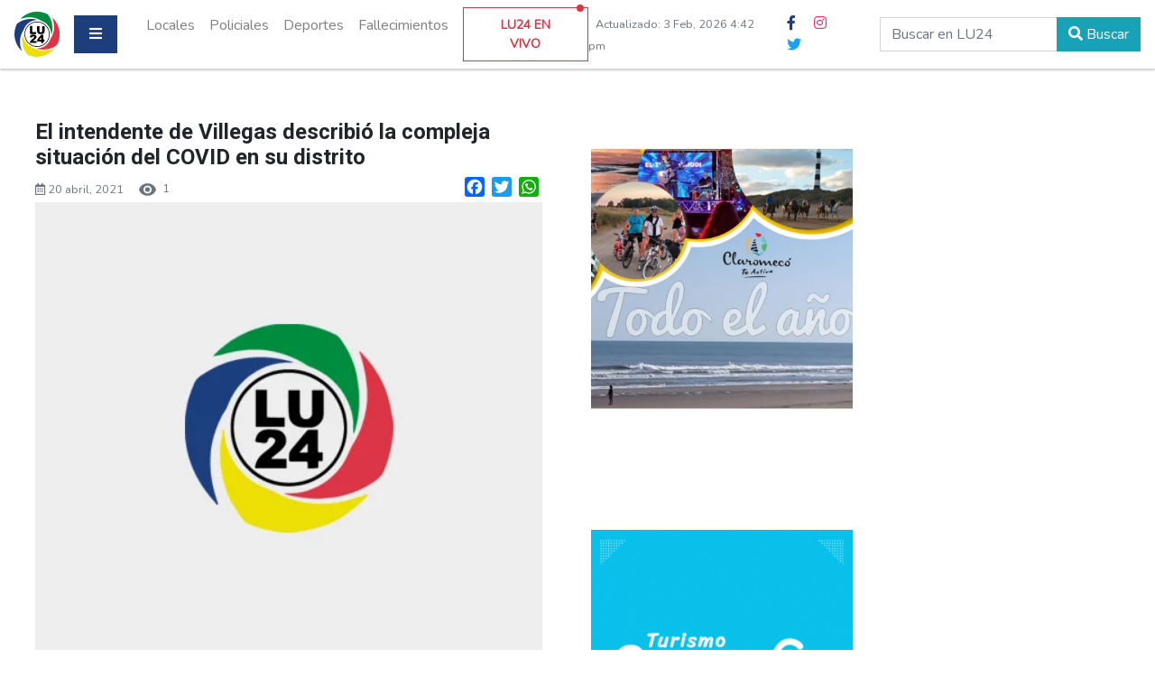

--- FILE ---
content_type: text/html; charset=UTF-8
request_url: https://www.lu24.com.ar/el-intendente-de-villegas-describio-la-compleja-situacion-del-covid-en-su-distrito/
body_size: 15350
content:
<!doctype html>
<html lang="es-AR">

<head>

    <meta http-equiv="Content-Type" content="text/html; charset=utf-8">
    <meta name="viewport" content="width=device-width, initial-scale=1, shrink-to-fit=no">
    <meta name="title" content="LU24 Radio Tres Arroyos">
    <meta name="keywords" content="LU24, LU24 Tres Arroyos, Radio Tres Arroyos, LU24 Radio, noticias, Noticias, Portal De Noticias, Ciudad">
    <meta name="robots" content="index, follow">
    <meta name="author" content="Tuco Digital">
			    <meta property="og:title" content="Lu24.com.ar - El intendente de Villegas describió la compleja situación del COVID en su distrito " />
	<meta property="og:description" content="LU24 Portal de noticias de Tres Arroyos, Siempre la última información de la zona." />
    <meta property="og:url" content="https://www.lu24.com.ar/el-intendente-de-villegas-describio-la-compleja-situacion-del-covid-en-su-distrito/" />
	<meta name="description" content="LU24 Portal de noticias de Tres Arroyos, Siempre la última información de la zona.">
	
	<title>
        El intendente de Villegas describió la compleja situación del COVID en su distrito - Lu24
    </title>
	
	   
    <link rel="icon" href="https://www.lu24.com.ar/wp-content/themes/Lu24_template/favicon.ico" type="image/x-icon" />
    
    <meta name='robots' content='max-image-preview:large' />

<!-- Open Graph Meta Tags generated by Blog2Social 873 - https://www.blog2social.com -->
<meta property="og:title" content="El intendente de Villegas describió la compleja situación del COVID en su distrito"/>
<meta property="og:description" content="LU24 Radio Tres Arroyos · EDUARDO CAMPANA (GRAL VILLEGAS) - 20 - 04 - 2021  El intendente de General Villegas, Eduardo Campana, dijo hoy por LU 24 que el inc"/>
<meta property="og:url" content="/el-intendente-de-villegas-describio-la-compleja-situacion-del-covid-en-su-distrito/"/>
<meta property="og:type" content="article"/>
<meta property="og:article:published_time" content="2021-04-20 10:01:47"/>
<meta property="og:article:modified_time" content="2021-04-20 10:01:47"/>
<!-- Open Graph Meta Tags generated by Blog2Social 873 - https://www.blog2social.com -->

<!-- Twitter Card generated by Blog2Social 873 - https://www.blog2social.com -->
<meta name="twitter:card" content="summary">
<meta name="twitter:title" content="El intendente de Villegas describió la compleja situación del COVID en su distrito"/>
<meta name="twitter:description" content="LU24 Radio Tres Arroyos · EDUARDO CAMPANA (GRAL VILLEGAS) - 20 - 04 - 2021  El intendente de General Villegas, Eduardo Campana, dijo hoy por LU 24 que el inc"/>
<!-- Twitter Card generated by Blog2Social 873 - https://www.blog2social.com -->
<meta name="author" content="Editor"/>
<link rel="alternate" title="oEmbed (JSON)" type="application/json+oembed" href="https://www.lu24.com.ar/wp-json/oembed/1.0/embed?url=https%3A%2F%2Fwww.lu24.com.ar%2Fel-intendente-de-villegas-describio-la-compleja-situacion-del-covid-en-su-distrito%2F" />
<link rel="alternate" title="oEmbed (XML)" type="text/xml+oembed" href="https://www.lu24.com.ar/wp-json/oembed/1.0/embed?url=https%3A%2F%2Fwww.lu24.com.ar%2Fel-intendente-de-villegas-describio-la-compleja-situacion-del-covid-en-su-distrito%2F&#038;format=xml" />
<style id='wp-img-auto-sizes-contain-inline-css' type='text/css'>
img:is([sizes=auto i],[sizes^="auto," i]){contain-intrinsic-size:3000px 1500px}
/*# sourceURL=wp-img-auto-sizes-contain-inline-css */
</style>
<link rel='stylesheet' id='dashicons-css' href='https://www.lu24.com.ar/wp-includes/css/dashicons.min.css?ver=6.9' type='text/css' media='all' />
<link rel='stylesheet' id='post-views-counter-frontend-css' href='https://www.lu24.com.ar/wp-content/plugins/post-views-counter/css/frontend.css?ver=1.7.3' type='text/css' media='all' />
<style id='wp-block-library-inline-css' type='text/css'>
:root{--wp-block-synced-color:#7a00df;--wp-block-synced-color--rgb:122,0,223;--wp-bound-block-color:var(--wp-block-synced-color);--wp-editor-canvas-background:#ddd;--wp-admin-theme-color:#007cba;--wp-admin-theme-color--rgb:0,124,186;--wp-admin-theme-color-darker-10:#006ba1;--wp-admin-theme-color-darker-10--rgb:0,107,160.5;--wp-admin-theme-color-darker-20:#005a87;--wp-admin-theme-color-darker-20--rgb:0,90,135;--wp-admin-border-width-focus:2px}@media (min-resolution:192dpi){:root{--wp-admin-border-width-focus:1.5px}}.wp-element-button{cursor:pointer}:root .has-very-light-gray-background-color{background-color:#eee}:root .has-very-dark-gray-background-color{background-color:#313131}:root .has-very-light-gray-color{color:#eee}:root .has-very-dark-gray-color{color:#313131}:root .has-vivid-green-cyan-to-vivid-cyan-blue-gradient-background{background:linear-gradient(135deg,#00d084,#0693e3)}:root .has-purple-crush-gradient-background{background:linear-gradient(135deg,#34e2e4,#4721fb 50%,#ab1dfe)}:root .has-hazy-dawn-gradient-background{background:linear-gradient(135deg,#faaca8,#dad0ec)}:root .has-subdued-olive-gradient-background{background:linear-gradient(135deg,#fafae1,#67a671)}:root .has-atomic-cream-gradient-background{background:linear-gradient(135deg,#fdd79a,#004a59)}:root .has-nightshade-gradient-background{background:linear-gradient(135deg,#330968,#31cdcf)}:root .has-midnight-gradient-background{background:linear-gradient(135deg,#020381,#2874fc)}:root{--wp--preset--font-size--normal:16px;--wp--preset--font-size--huge:42px}.has-regular-font-size{font-size:1em}.has-larger-font-size{font-size:2.625em}.has-normal-font-size{font-size:var(--wp--preset--font-size--normal)}.has-huge-font-size{font-size:var(--wp--preset--font-size--huge)}.has-text-align-center{text-align:center}.has-text-align-left{text-align:left}.has-text-align-right{text-align:right}.has-fit-text{white-space:nowrap!important}#end-resizable-editor-section{display:none}.aligncenter{clear:both}.items-justified-left{justify-content:flex-start}.items-justified-center{justify-content:center}.items-justified-right{justify-content:flex-end}.items-justified-space-between{justify-content:space-between}.screen-reader-text{border:0;clip-path:inset(50%);height:1px;margin:-1px;overflow:hidden;padding:0;position:absolute;width:1px;word-wrap:normal!important}.screen-reader-text:focus{background-color:#ddd;clip-path:none;color:#444;display:block;font-size:1em;height:auto;left:5px;line-height:normal;padding:15px 23px 14px;text-decoration:none;top:5px;width:auto;z-index:100000}html :where(.has-border-color){border-style:solid}html :where([style*=border-top-color]){border-top-style:solid}html :where([style*=border-right-color]){border-right-style:solid}html :where([style*=border-bottom-color]){border-bottom-style:solid}html :where([style*=border-left-color]){border-left-style:solid}html :where([style*=border-width]){border-style:solid}html :where([style*=border-top-width]){border-top-style:solid}html :where([style*=border-right-width]){border-right-style:solid}html :where([style*=border-bottom-width]){border-bottom-style:solid}html :where([style*=border-left-width]){border-left-style:solid}html :where(img[class*=wp-image-]){height:auto;max-width:100%}:where(figure){margin:0 0 1em}html :where(.is-position-sticky){--wp-admin--admin-bar--position-offset:var(--wp-admin--admin-bar--height,0px)}@media screen and (max-width:600px){html :where(.is-position-sticky){--wp-admin--admin-bar--position-offset:0px}}

/*# sourceURL=wp-block-library-inline-css */
</style><style id='global-styles-inline-css' type='text/css'>
:root{--wp--preset--aspect-ratio--square: 1;--wp--preset--aspect-ratio--4-3: 4/3;--wp--preset--aspect-ratio--3-4: 3/4;--wp--preset--aspect-ratio--3-2: 3/2;--wp--preset--aspect-ratio--2-3: 2/3;--wp--preset--aspect-ratio--16-9: 16/9;--wp--preset--aspect-ratio--9-16: 9/16;--wp--preset--color--black: #000000;--wp--preset--color--cyan-bluish-gray: #abb8c3;--wp--preset--color--white: #ffffff;--wp--preset--color--pale-pink: #f78da7;--wp--preset--color--vivid-red: #cf2e2e;--wp--preset--color--luminous-vivid-orange: #ff6900;--wp--preset--color--luminous-vivid-amber: #fcb900;--wp--preset--color--light-green-cyan: #7bdcb5;--wp--preset--color--vivid-green-cyan: #00d084;--wp--preset--color--pale-cyan-blue: #8ed1fc;--wp--preset--color--vivid-cyan-blue: #0693e3;--wp--preset--color--vivid-purple: #9b51e0;--wp--preset--gradient--vivid-cyan-blue-to-vivid-purple: linear-gradient(135deg,rgb(6,147,227) 0%,rgb(155,81,224) 100%);--wp--preset--gradient--light-green-cyan-to-vivid-green-cyan: linear-gradient(135deg,rgb(122,220,180) 0%,rgb(0,208,130) 100%);--wp--preset--gradient--luminous-vivid-amber-to-luminous-vivid-orange: linear-gradient(135deg,rgb(252,185,0) 0%,rgb(255,105,0) 100%);--wp--preset--gradient--luminous-vivid-orange-to-vivid-red: linear-gradient(135deg,rgb(255,105,0) 0%,rgb(207,46,46) 100%);--wp--preset--gradient--very-light-gray-to-cyan-bluish-gray: linear-gradient(135deg,rgb(238,238,238) 0%,rgb(169,184,195) 100%);--wp--preset--gradient--cool-to-warm-spectrum: linear-gradient(135deg,rgb(74,234,220) 0%,rgb(151,120,209) 20%,rgb(207,42,186) 40%,rgb(238,44,130) 60%,rgb(251,105,98) 80%,rgb(254,248,76) 100%);--wp--preset--gradient--blush-light-purple: linear-gradient(135deg,rgb(255,206,236) 0%,rgb(152,150,240) 100%);--wp--preset--gradient--blush-bordeaux: linear-gradient(135deg,rgb(254,205,165) 0%,rgb(254,45,45) 50%,rgb(107,0,62) 100%);--wp--preset--gradient--luminous-dusk: linear-gradient(135deg,rgb(255,203,112) 0%,rgb(199,81,192) 50%,rgb(65,88,208) 100%);--wp--preset--gradient--pale-ocean: linear-gradient(135deg,rgb(255,245,203) 0%,rgb(182,227,212) 50%,rgb(51,167,181) 100%);--wp--preset--gradient--electric-grass: linear-gradient(135deg,rgb(202,248,128) 0%,rgb(113,206,126) 100%);--wp--preset--gradient--midnight: linear-gradient(135deg,rgb(2,3,129) 0%,rgb(40,116,252) 100%);--wp--preset--font-size--small: 13px;--wp--preset--font-size--medium: 20px;--wp--preset--font-size--large: 36px;--wp--preset--font-size--x-large: 42px;--wp--preset--spacing--20: 0.44rem;--wp--preset--spacing--30: 0.67rem;--wp--preset--spacing--40: 1rem;--wp--preset--spacing--50: 1.5rem;--wp--preset--spacing--60: 2.25rem;--wp--preset--spacing--70: 3.38rem;--wp--preset--spacing--80: 5.06rem;--wp--preset--shadow--natural: 6px 6px 9px rgba(0, 0, 0, 0.2);--wp--preset--shadow--deep: 12px 12px 50px rgba(0, 0, 0, 0.4);--wp--preset--shadow--sharp: 6px 6px 0px rgba(0, 0, 0, 0.2);--wp--preset--shadow--outlined: 6px 6px 0px -3px rgb(255, 255, 255), 6px 6px rgb(0, 0, 0);--wp--preset--shadow--crisp: 6px 6px 0px rgb(0, 0, 0);}:where(.is-layout-flex){gap: 0.5em;}:where(.is-layout-grid){gap: 0.5em;}body .is-layout-flex{display: flex;}.is-layout-flex{flex-wrap: wrap;align-items: center;}.is-layout-flex > :is(*, div){margin: 0;}body .is-layout-grid{display: grid;}.is-layout-grid > :is(*, div){margin: 0;}:where(.wp-block-columns.is-layout-flex){gap: 2em;}:where(.wp-block-columns.is-layout-grid){gap: 2em;}:where(.wp-block-post-template.is-layout-flex){gap: 1.25em;}:where(.wp-block-post-template.is-layout-grid){gap: 1.25em;}.has-black-color{color: var(--wp--preset--color--black) !important;}.has-cyan-bluish-gray-color{color: var(--wp--preset--color--cyan-bluish-gray) !important;}.has-white-color{color: var(--wp--preset--color--white) !important;}.has-pale-pink-color{color: var(--wp--preset--color--pale-pink) !important;}.has-vivid-red-color{color: var(--wp--preset--color--vivid-red) !important;}.has-luminous-vivid-orange-color{color: var(--wp--preset--color--luminous-vivid-orange) !important;}.has-luminous-vivid-amber-color{color: var(--wp--preset--color--luminous-vivid-amber) !important;}.has-light-green-cyan-color{color: var(--wp--preset--color--light-green-cyan) !important;}.has-vivid-green-cyan-color{color: var(--wp--preset--color--vivid-green-cyan) !important;}.has-pale-cyan-blue-color{color: var(--wp--preset--color--pale-cyan-blue) !important;}.has-vivid-cyan-blue-color{color: var(--wp--preset--color--vivid-cyan-blue) !important;}.has-vivid-purple-color{color: var(--wp--preset--color--vivid-purple) !important;}.has-black-background-color{background-color: var(--wp--preset--color--black) !important;}.has-cyan-bluish-gray-background-color{background-color: var(--wp--preset--color--cyan-bluish-gray) !important;}.has-white-background-color{background-color: var(--wp--preset--color--white) !important;}.has-pale-pink-background-color{background-color: var(--wp--preset--color--pale-pink) !important;}.has-vivid-red-background-color{background-color: var(--wp--preset--color--vivid-red) !important;}.has-luminous-vivid-orange-background-color{background-color: var(--wp--preset--color--luminous-vivid-orange) !important;}.has-luminous-vivid-amber-background-color{background-color: var(--wp--preset--color--luminous-vivid-amber) !important;}.has-light-green-cyan-background-color{background-color: var(--wp--preset--color--light-green-cyan) !important;}.has-vivid-green-cyan-background-color{background-color: var(--wp--preset--color--vivid-green-cyan) !important;}.has-pale-cyan-blue-background-color{background-color: var(--wp--preset--color--pale-cyan-blue) !important;}.has-vivid-cyan-blue-background-color{background-color: var(--wp--preset--color--vivid-cyan-blue) !important;}.has-vivid-purple-background-color{background-color: var(--wp--preset--color--vivid-purple) !important;}.has-black-border-color{border-color: var(--wp--preset--color--black) !important;}.has-cyan-bluish-gray-border-color{border-color: var(--wp--preset--color--cyan-bluish-gray) !important;}.has-white-border-color{border-color: var(--wp--preset--color--white) !important;}.has-pale-pink-border-color{border-color: var(--wp--preset--color--pale-pink) !important;}.has-vivid-red-border-color{border-color: var(--wp--preset--color--vivid-red) !important;}.has-luminous-vivid-orange-border-color{border-color: var(--wp--preset--color--luminous-vivid-orange) !important;}.has-luminous-vivid-amber-border-color{border-color: var(--wp--preset--color--luminous-vivid-amber) !important;}.has-light-green-cyan-border-color{border-color: var(--wp--preset--color--light-green-cyan) !important;}.has-vivid-green-cyan-border-color{border-color: var(--wp--preset--color--vivid-green-cyan) !important;}.has-pale-cyan-blue-border-color{border-color: var(--wp--preset--color--pale-cyan-blue) !important;}.has-vivid-cyan-blue-border-color{border-color: var(--wp--preset--color--vivid-cyan-blue) !important;}.has-vivid-purple-border-color{border-color: var(--wp--preset--color--vivid-purple) !important;}.has-vivid-cyan-blue-to-vivid-purple-gradient-background{background: var(--wp--preset--gradient--vivid-cyan-blue-to-vivid-purple) !important;}.has-light-green-cyan-to-vivid-green-cyan-gradient-background{background: var(--wp--preset--gradient--light-green-cyan-to-vivid-green-cyan) !important;}.has-luminous-vivid-amber-to-luminous-vivid-orange-gradient-background{background: var(--wp--preset--gradient--luminous-vivid-amber-to-luminous-vivid-orange) !important;}.has-luminous-vivid-orange-to-vivid-red-gradient-background{background: var(--wp--preset--gradient--luminous-vivid-orange-to-vivid-red) !important;}.has-very-light-gray-to-cyan-bluish-gray-gradient-background{background: var(--wp--preset--gradient--very-light-gray-to-cyan-bluish-gray) !important;}.has-cool-to-warm-spectrum-gradient-background{background: var(--wp--preset--gradient--cool-to-warm-spectrum) !important;}.has-blush-light-purple-gradient-background{background: var(--wp--preset--gradient--blush-light-purple) !important;}.has-blush-bordeaux-gradient-background{background: var(--wp--preset--gradient--blush-bordeaux) !important;}.has-luminous-dusk-gradient-background{background: var(--wp--preset--gradient--luminous-dusk) !important;}.has-pale-ocean-gradient-background{background: var(--wp--preset--gradient--pale-ocean) !important;}.has-electric-grass-gradient-background{background: var(--wp--preset--gradient--electric-grass) !important;}.has-midnight-gradient-background{background: var(--wp--preset--gradient--midnight) !important;}.has-small-font-size{font-size: var(--wp--preset--font-size--small) !important;}.has-medium-font-size{font-size: var(--wp--preset--font-size--medium) !important;}.has-large-font-size{font-size: var(--wp--preset--font-size--large) !important;}.has-x-large-font-size{font-size: var(--wp--preset--font-size--x-large) !important;}
/*# sourceURL=global-styles-inline-css */
</style>

<style id='classic-theme-styles-inline-css' type='text/css'>
/*! This file is auto-generated */
.wp-block-button__link{color:#fff;background-color:#32373c;border-radius:9999px;box-shadow:none;text-decoration:none;padding:calc(.667em + 2px) calc(1.333em + 2px);font-size:1.125em}.wp-block-file__button{background:#32373c;color:#fff;text-decoration:none}
/*# sourceURL=/wp-includes/css/classic-themes.min.css */
</style>
<link rel='stylesheet' id='addtoany-css' href='https://www.lu24.com.ar/wp-content/plugins/add-to-any/addtoany.min.css?ver=1.16' type='text/css' media='all' />
<script type="0f6a416cb36c1856b4e74a19-text/javascript" id="post-views-counter-frontend-js-before">
/* <![CDATA[ */
var pvcArgsFrontend = {"mode":"js","postID":537306,"requestURL":"https:\/\/www.lu24.com.ar\/wp-admin\/admin-ajax.php","nonce":"9b1241e61f","dataStorage":"cookies","multisite":false,"path":"\/","domain":""};

//# sourceURL=post-views-counter-frontend-js-before
/* ]]> */
</script>
<script type="0f6a416cb36c1856b4e74a19-text/javascript" src="https://www.lu24.com.ar/wp-content/plugins/post-views-counter/js/frontend.js?ver=1.7.3" id="post-views-counter-frontend-js"></script>
<script type="0f6a416cb36c1856b4e74a19-text/javascript" id="addtoany-core-js-before">
/* <![CDATA[ */
window.a2a_config=window.a2a_config||{};a2a_config.callbacks=[];a2a_config.overlays=[];a2a_config.templates={};a2a_localize = {
	Share: "Share",
	Save: "Save",
	Subscribe: "Subscribe",
	Email: "Email",
	Bookmark: "Bookmark",
	ShowAll: "Show all",
	ShowLess: "Show less",
	FindServices: "Find service(s)",
	FindAnyServiceToAddTo: "Instantly find any service to add to",
	PoweredBy: "Powered by",
	ShareViaEmail: "Share via email",
	SubscribeViaEmail: "Subscribe via email",
	BookmarkInYourBrowser: "Bookmark in your browser",
	BookmarkInstructions: "Press Ctrl+D or \u2318+D to bookmark this page",
	AddToYourFavorites: "Add to your favorites",
	SendFromWebOrProgram: "Send from any email address or email program",
	EmailProgram: "Email program",
	More: "More&#8230;",
	ThanksForSharing: "Thanks for sharing!",
	ThanksForFollowing: "Thanks for following!"
};


//# sourceURL=addtoany-core-js-before
/* ]]> */
</script>
<script type="0f6a416cb36c1856b4e74a19-text/javascript" defer src="https://static.addtoany.com/menu/page.js" id="addtoany-core-js"></script>
<script type="0f6a416cb36c1856b4e74a19-text/javascript" src="https://www.lu24.com.ar/wp-includes/js/jquery/jquery.min.js?ver=3.7.1" id="jquery-core-js"></script>
<script type="0f6a416cb36c1856b4e74a19-text/javascript" src="https://www.lu24.com.ar/wp-includes/js/jquery/jquery-migrate.min.js?ver=3.4.1" id="jquery-migrate-js"></script>
<script type="0f6a416cb36c1856b4e74a19-text/javascript" defer src="https://www.lu24.com.ar/wp-content/plugins/add-to-any/addtoany.min.js?ver=1.1" id="addtoany-jquery-js"></script>
<link rel="https://api.w.org/" href="https://www.lu24.com.ar/wp-json/" /><link rel="alternate" title="JSON" type="application/json" href="https://www.lu24.com.ar/wp-json/wp/v2/posts/537306" /><link rel="EditURI" type="application/rsd+xml" title="RSD" href="https://www.lu24.com.ar/xmlrpc.php?rsd" />
<meta name="generator" content="WordPress 6.9" />
<link rel="canonical" href="https://www.lu24.com.ar/el-intendente-de-villegas-describio-la-compleja-situacion-del-covid-en-su-distrito/" />
<link rel='shortlink' href='https://www.lu24.com.ar/?p=537306' />
      <meta name="onesignal" content="wordpress-plugin"/>
            <script type="0f6a416cb36c1856b4e74a19-text/javascript">

      window.OneSignalDeferred = window.OneSignalDeferred || [];

      OneSignalDeferred.push(function(OneSignal) {
        var oneSignal_options = {};
        window._oneSignalInitOptions = oneSignal_options;

        oneSignal_options['serviceWorkerParam'] = { scope: '/' };
oneSignal_options['serviceWorkerPath'] = 'OneSignalSDKWorker.js.php';

        OneSignal.Notifications.setDefaultUrl("https://www.lu24.com.ar");

        oneSignal_options['wordpress'] = true;
oneSignal_options['appId'] = '088cb02b-2f3e-417a-bd43-ad9780c2bb07';
oneSignal_options['allowLocalhostAsSecureOrigin'] = true;
oneSignal_options['welcomeNotification'] = { };
oneSignal_options['welcomeNotification']['title'] = "Bienvenido a las notificaciones de Lu24";
oneSignal_options['welcomeNotification']['message'] = "¡Gracias por subscribirte!";
oneSignal_options['path'] = "https://www.lu24.com.ar/wp-content/plugins/onesignal-free-web-push-notifications/sdk_files/";
oneSignal_options['safari_web_id'] = "web.onesignal.auto.6a162863-2269-421e-a6d3-46e81aa6d2f4";
oneSignal_options['persistNotification'] = false;
oneSignal_options['promptOptions'] = { };
oneSignal_options['promptOptions']['actionMessage'] = "¡Mantenete al tanto de todo con nuestras notificaciones!";
oneSignal_options['promptOptions']['acceptButtonText'] = "Permitir";
oneSignal_options['promptOptions']['cancelButtonText'] = "No Permitir";
oneSignal_options['promptOptions']['siteName'] = "https://www.lu24.com.ar/";
              OneSignal.init(window._oneSignalInitOptions);
              OneSignal.Slidedown.promptPush()      });

      function documentInitOneSignal() {
        var oneSignal_elements = document.getElementsByClassName("OneSignal-prompt");

        var oneSignalLinkClickHandler = function(event) { OneSignal.Notifications.requestPermission(); event.preventDefault(); };        for(var i = 0; i < oneSignal_elements.length; i++)
          oneSignal_elements[i].addEventListener('click', oneSignalLinkClickHandler, false);
      }

      if (document.readyState === 'complete') {
           documentInitOneSignal();
      }
      else {
           window.addEventListener("load", function(event){
               documentInitOneSignal();
          });
      }
    </script>
<noscript><style>.lazyload[data-src]{display:none !important;}</style></noscript><style>.lazyload{background-image:none !important;}.lazyload:before{background-image:none !important;}</style>    <link rel="stylesheet" href="https://www.lu24.com.ar/wp-content/themes/Lu24_template/css/bootstrap.min.css">
    <link rel="stylesheet" href="https://www.lu24.com.ar/wp-content/themes/Lu24_template/css/all.min.css">
        <link rel="stylesheet" href="https://www.lu24.com.ar/wp-content/themes/Lu24_template/css/jquery.fancybox.min.css">
        <link rel="stylesheet" href="https://www.lu24.com.ar/wp-content/themes/Lu24_template/style.css">

    <style id="" media="all">/* cyrillic-ext */
@font-face {
  font-family: 'Nunito';
  font-style: normal;
  font-weight: 400;
  font-display: swap;
  src: url(/fonts.gstatic.com/s/nunito/v32/XRXI3I6Li01BKofiOc5wtlZ2di8HDLshdTk3j6zbXWjgevT5.woff2) format('woff2');
  unicode-range: U+0460-052F, U+1C80-1C8A, U+20B4, U+2DE0-2DFF, U+A640-A69F, U+FE2E-FE2F;
}
/* cyrillic */
@font-face {
  font-family: 'Nunito';
  font-style: normal;
  font-weight: 400;
  font-display: swap;
  src: url(/fonts.gstatic.com/s/nunito/v32/XRXI3I6Li01BKofiOc5wtlZ2di8HDLshdTA3j6zbXWjgevT5.woff2) format('woff2');
  unicode-range: U+0301, U+0400-045F, U+0490-0491, U+04B0-04B1, U+2116;
}
/* vietnamese */
@font-face {
  font-family: 'Nunito';
  font-style: normal;
  font-weight: 400;
  font-display: swap;
  src: url(/fonts.gstatic.com/s/nunito/v32/XRXI3I6Li01BKofiOc5wtlZ2di8HDLshdTs3j6zbXWjgevT5.woff2) format('woff2');
  unicode-range: U+0102-0103, U+0110-0111, U+0128-0129, U+0168-0169, U+01A0-01A1, U+01AF-01B0, U+0300-0301, U+0303-0304, U+0308-0309, U+0323, U+0329, U+1EA0-1EF9, U+20AB;
}
/* latin-ext */
@font-face {
  font-family: 'Nunito';
  font-style: normal;
  font-weight: 400;
  font-display: swap;
  src: url(/fonts.gstatic.com/s/nunito/v32/XRXI3I6Li01BKofiOc5wtlZ2di8HDLshdTo3j6zbXWjgevT5.woff2) format('woff2');
  unicode-range: U+0100-02BA, U+02BD-02C5, U+02C7-02CC, U+02CE-02D7, U+02DD-02FF, U+0304, U+0308, U+0329, U+1D00-1DBF, U+1E00-1E9F, U+1EF2-1EFF, U+2020, U+20A0-20AB, U+20AD-20C0, U+2113, U+2C60-2C7F, U+A720-A7FF;
}
/* latin */
@font-face {
  font-family: 'Nunito';
  font-style: normal;
  font-weight: 400;
  font-display: swap;
  src: url(/fonts.gstatic.com/s/nunito/v32/XRXI3I6Li01BKofiOc5wtlZ2di8HDLshdTQ3j6zbXWjgeg.woff2) format('woff2');
  unicode-range: U+0000-00FF, U+0131, U+0152-0153, U+02BB-02BC, U+02C6, U+02DA, U+02DC, U+0304, U+0308, U+0329, U+2000-206F, U+20AC, U+2122, U+2191, U+2193, U+2212, U+2215, U+FEFF, U+FFFD;
}
/* cyrillic-ext */
@font-face {
  font-family: 'Roboto';
  font-style: normal;
  font-weight: 500;
  font-stretch: 100%;
  font-display: swap;
  src: url(/fonts.gstatic.com/s/roboto/v50/KFO7CnqEu92Fr1ME7kSn66aGLdTylUAMa3GUBHMdazTgWw.woff2) format('woff2');
  unicode-range: U+0460-052F, U+1C80-1C8A, U+20B4, U+2DE0-2DFF, U+A640-A69F, U+FE2E-FE2F;
}
/* cyrillic */
@font-face {
  font-family: 'Roboto';
  font-style: normal;
  font-weight: 500;
  font-stretch: 100%;
  font-display: swap;
  src: url(/fonts.gstatic.com/s/roboto/v50/KFO7CnqEu92Fr1ME7kSn66aGLdTylUAMa3iUBHMdazTgWw.woff2) format('woff2');
  unicode-range: U+0301, U+0400-045F, U+0490-0491, U+04B0-04B1, U+2116;
}
/* greek-ext */
@font-face {
  font-family: 'Roboto';
  font-style: normal;
  font-weight: 500;
  font-stretch: 100%;
  font-display: swap;
  src: url(/fonts.gstatic.com/s/roboto/v50/KFO7CnqEu92Fr1ME7kSn66aGLdTylUAMa3CUBHMdazTgWw.woff2) format('woff2');
  unicode-range: U+1F00-1FFF;
}
/* greek */
@font-face {
  font-family: 'Roboto';
  font-style: normal;
  font-weight: 500;
  font-stretch: 100%;
  font-display: swap;
  src: url(/fonts.gstatic.com/s/roboto/v50/KFO7CnqEu92Fr1ME7kSn66aGLdTylUAMa3-UBHMdazTgWw.woff2) format('woff2');
  unicode-range: U+0370-0377, U+037A-037F, U+0384-038A, U+038C, U+038E-03A1, U+03A3-03FF;
}
/* math */
@font-face {
  font-family: 'Roboto';
  font-style: normal;
  font-weight: 500;
  font-stretch: 100%;
  font-display: swap;
  src: url(/fonts.gstatic.com/s/roboto/v50/KFO7CnqEu92Fr1ME7kSn66aGLdTylUAMawCUBHMdazTgWw.woff2) format('woff2');
  unicode-range: U+0302-0303, U+0305, U+0307-0308, U+0310, U+0312, U+0315, U+031A, U+0326-0327, U+032C, U+032F-0330, U+0332-0333, U+0338, U+033A, U+0346, U+034D, U+0391-03A1, U+03A3-03A9, U+03B1-03C9, U+03D1, U+03D5-03D6, U+03F0-03F1, U+03F4-03F5, U+2016-2017, U+2034-2038, U+203C, U+2040, U+2043, U+2047, U+2050, U+2057, U+205F, U+2070-2071, U+2074-208E, U+2090-209C, U+20D0-20DC, U+20E1, U+20E5-20EF, U+2100-2112, U+2114-2115, U+2117-2121, U+2123-214F, U+2190, U+2192, U+2194-21AE, U+21B0-21E5, U+21F1-21F2, U+21F4-2211, U+2213-2214, U+2216-22FF, U+2308-230B, U+2310, U+2319, U+231C-2321, U+2336-237A, U+237C, U+2395, U+239B-23B7, U+23D0, U+23DC-23E1, U+2474-2475, U+25AF, U+25B3, U+25B7, U+25BD, U+25C1, U+25CA, U+25CC, U+25FB, U+266D-266F, U+27C0-27FF, U+2900-2AFF, U+2B0E-2B11, U+2B30-2B4C, U+2BFE, U+3030, U+FF5B, U+FF5D, U+1D400-1D7FF, U+1EE00-1EEFF;
}
/* symbols */
@font-face {
  font-family: 'Roboto';
  font-style: normal;
  font-weight: 500;
  font-stretch: 100%;
  font-display: swap;
  src: url(/fonts.gstatic.com/s/roboto/v50/KFO7CnqEu92Fr1ME7kSn66aGLdTylUAMaxKUBHMdazTgWw.woff2) format('woff2');
  unicode-range: U+0001-000C, U+000E-001F, U+007F-009F, U+20DD-20E0, U+20E2-20E4, U+2150-218F, U+2190, U+2192, U+2194-2199, U+21AF, U+21E6-21F0, U+21F3, U+2218-2219, U+2299, U+22C4-22C6, U+2300-243F, U+2440-244A, U+2460-24FF, U+25A0-27BF, U+2800-28FF, U+2921-2922, U+2981, U+29BF, U+29EB, U+2B00-2BFF, U+4DC0-4DFF, U+FFF9-FFFB, U+10140-1018E, U+10190-1019C, U+101A0, U+101D0-101FD, U+102E0-102FB, U+10E60-10E7E, U+1D2C0-1D2D3, U+1D2E0-1D37F, U+1F000-1F0FF, U+1F100-1F1AD, U+1F1E6-1F1FF, U+1F30D-1F30F, U+1F315, U+1F31C, U+1F31E, U+1F320-1F32C, U+1F336, U+1F378, U+1F37D, U+1F382, U+1F393-1F39F, U+1F3A7-1F3A8, U+1F3AC-1F3AF, U+1F3C2, U+1F3C4-1F3C6, U+1F3CA-1F3CE, U+1F3D4-1F3E0, U+1F3ED, U+1F3F1-1F3F3, U+1F3F5-1F3F7, U+1F408, U+1F415, U+1F41F, U+1F426, U+1F43F, U+1F441-1F442, U+1F444, U+1F446-1F449, U+1F44C-1F44E, U+1F453, U+1F46A, U+1F47D, U+1F4A3, U+1F4B0, U+1F4B3, U+1F4B9, U+1F4BB, U+1F4BF, U+1F4C8-1F4CB, U+1F4D6, U+1F4DA, U+1F4DF, U+1F4E3-1F4E6, U+1F4EA-1F4ED, U+1F4F7, U+1F4F9-1F4FB, U+1F4FD-1F4FE, U+1F503, U+1F507-1F50B, U+1F50D, U+1F512-1F513, U+1F53E-1F54A, U+1F54F-1F5FA, U+1F610, U+1F650-1F67F, U+1F687, U+1F68D, U+1F691, U+1F694, U+1F698, U+1F6AD, U+1F6B2, U+1F6B9-1F6BA, U+1F6BC, U+1F6C6-1F6CF, U+1F6D3-1F6D7, U+1F6E0-1F6EA, U+1F6F0-1F6F3, U+1F6F7-1F6FC, U+1F700-1F7FF, U+1F800-1F80B, U+1F810-1F847, U+1F850-1F859, U+1F860-1F887, U+1F890-1F8AD, U+1F8B0-1F8BB, U+1F8C0-1F8C1, U+1F900-1F90B, U+1F93B, U+1F946, U+1F984, U+1F996, U+1F9E9, U+1FA00-1FA6F, U+1FA70-1FA7C, U+1FA80-1FA89, U+1FA8F-1FAC6, U+1FACE-1FADC, U+1FADF-1FAE9, U+1FAF0-1FAF8, U+1FB00-1FBFF;
}
/* vietnamese */
@font-face {
  font-family: 'Roboto';
  font-style: normal;
  font-weight: 500;
  font-stretch: 100%;
  font-display: swap;
  src: url(/fonts.gstatic.com/s/roboto/v50/KFO7CnqEu92Fr1ME7kSn66aGLdTylUAMa3OUBHMdazTgWw.woff2) format('woff2');
  unicode-range: U+0102-0103, U+0110-0111, U+0128-0129, U+0168-0169, U+01A0-01A1, U+01AF-01B0, U+0300-0301, U+0303-0304, U+0308-0309, U+0323, U+0329, U+1EA0-1EF9, U+20AB;
}
/* latin-ext */
@font-face {
  font-family: 'Roboto';
  font-style: normal;
  font-weight: 500;
  font-stretch: 100%;
  font-display: swap;
  src: url(/fonts.gstatic.com/s/roboto/v50/KFO7CnqEu92Fr1ME7kSn66aGLdTylUAMa3KUBHMdazTgWw.woff2) format('woff2');
  unicode-range: U+0100-02BA, U+02BD-02C5, U+02C7-02CC, U+02CE-02D7, U+02DD-02FF, U+0304, U+0308, U+0329, U+1D00-1DBF, U+1E00-1E9F, U+1EF2-1EFF, U+2020, U+20A0-20AB, U+20AD-20C0, U+2113, U+2C60-2C7F, U+A720-A7FF;
}
/* latin */
@font-face {
  font-family: 'Roboto';
  font-style: normal;
  font-weight: 500;
  font-stretch: 100%;
  font-display: swap;
  src: url(/fonts.gstatic.com/s/roboto/v50/KFO7CnqEu92Fr1ME7kSn66aGLdTylUAMa3yUBHMdazQ.woff2) format('woff2');
  unicode-range: U+0000-00FF, U+0131, U+0152-0153, U+02BB-02BC, U+02C6, U+02DA, U+02DC, U+0304, U+0308, U+0329, U+2000-206F, U+20AC, U+2122, U+2191, U+2193, U+2212, U+2215, U+FEFF, U+FFFD;
}
/* cyrillic-ext */
@font-face {
  font-family: 'Roboto';
  font-style: normal;
  font-weight: 700;
  font-stretch: 100%;
  font-display: swap;
  src: url(/fonts.gstatic.com/s/roboto/v50/KFO7CnqEu92Fr1ME7kSn66aGLdTylUAMa3GUBHMdazTgWw.woff2) format('woff2');
  unicode-range: U+0460-052F, U+1C80-1C8A, U+20B4, U+2DE0-2DFF, U+A640-A69F, U+FE2E-FE2F;
}
/* cyrillic */
@font-face {
  font-family: 'Roboto';
  font-style: normal;
  font-weight: 700;
  font-stretch: 100%;
  font-display: swap;
  src: url(/fonts.gstatic.com/s/roboto/v50/KFO7CnqEu92Fr1ME7kSn66aGLdTylUAMa3iUBHMdazTgWw.woff2) format('woff2');
  unicode-range: U+0301, U+0400-045F, U+0490-0491, U+04B0-04B1, U+2116;
}
/* greek-ext */
@font-face {
  font-family: 'Roboto';
  font-style: normal;
  font-weight: 700;
  font-stretch: 100%;
  font-display: swap;
  src: url(/fonts.gstatic.com/s/roboto/v50/KFO7CnqEu92Fr1ME7kSn66aGLdTylUAMa3CUBHMdazTgWw.woff2) format('woff2');
  unicode-range: U+1F00-1FFF;
}
/* greek */
@font-face {
  font-family: 'Roboto';
  font-style: normal;
  font-weight: 700;
  font-stretch: 100%;
  font-display: swap;
  src: url(/fonts.gstatic.com/s/roboto/v50/KFO7CnqEu92Fr1ME7kSn66aGLdTylUAMa3-UBHMdazTgWw.woff2) format('woff2');
  unicode-range: U+0370-0377, U+037A-037F, U+0384-038A, U+038C, U+038E-03A1, U+03A3-03FF;
}
/* math */
@font-face {
  font-family: 'Roboto';
  font-style: normal;
  font-weight: 700;
  font-stretch: 100%;
  font-display: swap;
  src: url(/fonts.gstatic.com/s/roboto/v50/KFO7CnqEu92Fr1ME7kSn66aGLdTylUAMawCUBHMdazTgWw.woff2) format('woff2');
  unicode-range: U+0302-0303, U+0305, U+0307-0308, U+0310, U+0312, U+0315, U+031A, U+0326-0327, U+032C, U+032F-0330, U+0332-0333, U+0338, U+033A, U+0346, U+034D, U+0391-03A1, U+03A3-03A9, U+03B1-03C9, U+03D1, U+03D5-03D6, U+03F0-03F1, U+03F4-03F5, U+2016-2017, U+2034-2038, U+203C, U+2040, U+2043, U+2047, U+2050, U+2057, U+205F, U+2070-2071, U+2074-208E, U+2090-209C, U+20D0-20DC, U+20E1, U+20E5-20EF, U+2100-2112, U+2114-2115, U+2117-2121, U+2123-214F, U+2190, U+2192, U+2194-21AE, U+21B0-21E5, U+21F1-21F2, U+21F4-2211, U+2213-2214, U+2216-22FF, U+2308-230B, U+2310, U+2319, U+231C-2321, U+2336-237A, U+237C, U+2395, U+239B-23B7, U+23D0, U+23DC-23E1, U+2474-2475, U+25AF, U+25B3, U+25B7, U+25BD, U+25C1, U+25CA, U+25CC, U+25FB, U+266D-266F, U+27C0-27FF, U+2900-2AFF, U+2B0E-2B11, U+2B30-2B4C, U+2BFE, U+3030, U+FF5B, U+FF5D, U+1D400-1D7FF, U+1EE00-1EEFF;
}
/* symbols */
@font-face {
  font-family: 'Roboto';
  font-style: normal;
  font-weight: 700;
  font-stretch: 100%;
  font-display: swap;
  src: url(/fonts.gstatic.com/s/roboto/v50/KFO7CnqEu92Fr1ME7kSn66aGLdTylUAMaxKUBHMdazTgWw.woff2) format('woff2');
  unicode-range: U+0001-000C, U+000E-001F, U+007F-009F, U+20DD-20E0, U+20E2-20E4, U+2150-218F, U+2190, U+2192, U+2194-2199, U+21AF, U+21E6-21F0, U+21F3, U+2218-2219, U+2299, U+22C4-22C6, U+2300-243F, U+2440-244A, U+2460-24FF, U+25A0-27BF, U+2800-28FF, U+2921-2922, U+2981, U+29BF, U+29EB, U+2B00-2BFF, U+4DC0-4DFF, U+FFF9-FFFB, U+10140-1018E, U+10190-1019C, U+101A0, U+101D0-101FD, U+102E0-102FB, U+10E60-10E7E, U+1D2C0-1D2D3, U+1D2E0-1D37F, U+1F000-1F0FF, U+1F100-1F1AD, U+1F1E6-1F1FF, U+1F30D-1F30F, U+1F315, U+1F31C, U+1F31E, U+1F320-1F32C, U+1F336, U+1F378, U+1F37D, U+1F382, U+1F393-1F39F, U+1F3A7-1F3A8, U+1F3AC-1F3AF, U+1F3C2, U+1F3C4-1F3C6, U+1F3CA-1F3CE, U+1F3D4-1F3E0, U+1F3ED, U+1F3F1-1F3F3, U+1F3F5-1F3F7, U+1F408, U+1F415, U+1F41F, U+1F426, U+1F43F, U+1F441-1F442, U+1F444, U+1F446-1F449, U+1F44C-1F44E, U+1F453, U+1F46A, U+1F47D, U+1F4A3, U+1F4B0, U+1F4B3, U+1F4B9, U+1F4BB, U+1F4BF, U+1F4C8-1F4CB, U+1F4D6, U+1F4DA, U+1F4DF, U+1F4E3-1F4E6, U+1F4EA-1F4ED, U+1F4F7, U+1F4F9-1F4FB, U+1F4FD-1F4FE, U+1F503, U+1F507-1F50B, U+1F50D, U+1F512-1F513, U+1F53E-1F54A, U+1F54F-1F5FA, U+1F610, U+1F650-1F67F, U+1F687, U+1F68D, U+1F691, U+1F694, U+1F698, U+1F6AD, U+1F6B2, U+1F6B9-1F6BA, U+1F6BC, U+1F6C6-1F6CF, U+1F6D3-1F6D7, U+1F6E0-1F6EA, U+1F6F0-1F6F3, U+1F6F7-1F6FC, U+1F700-1F7FF, U+1F800-1F80B, U+1F810-1F847, U+1F850-1F859, U+1F860-1F887, U+1F890-1F8AD, U+1F8B0-1F8BB, U+1F8C0-1F8C1, U+1F900-1F90B, U+1F93B, U+1F946, U+1F984, U+1F996, U+1F9E9, U+1FA00-1FA6F, U+1FA70-1FA7C, U+1FA80-1FA89, U+1FA8F-1FAC6, U+1FACE-1FADC, U+1FADF-1FAE9, U+1FAF0-1FAF8, U+1FB00-1FBFF;
}
/* vietnamese */
@font-face {
  font-family: 'Roboto';
  font-style: normal;
  font-weight: 700;
  font-stretch: 100%;
  font-display: swap;
  src: url(/fonts.gstatic.com/s/roboto/v50/KFO7CnqEu92Fr1ME7kSn66aGLdTylUAMa3OUBHMdazTgWw.woff2) format('woff2');
  unicode-range: U+0102-0103, U+0110-0111, U+0128-0129, U+0168-0169, U+01A0-01A1, U+01AF-01B0, U+0300-0301, U+0303-0304, U+0308-0309, U+0323, U+0329, U+1EA0-1EF9, U+20AB;
}
/* latin-ext */
@font-face {
  font-family: 'Roboto';
  font-style: normal;
  font-weight: 700;
  font-stretch: 100%;
  font-display: swap;
  src: url(/fonts.gstatic.com/s/roboto/v50/KFO7CnqEu92Fr1ME7kSn66aGLdTylUAMa3KUBHMdazTgWw.woff2) format('woff2');
  unicode-range: U+0100-02BA, U+02BD-02C5, U+02C7-02CC, U+02CE-02D7, U+02DD-02FF, U+0304, U+0308, U+0329, U+1D00-1DBF, U+1E00-1E9F, U+1EF2-1EFF, U+2020, U+20A0-20AB, U+20AD-20C0, U+2113, U+2C60-2C7F, U+A720-A7FF;
}
/* latin */
@font-face {
  font-family: 'Roboto';
  font-style: normal;
  font-weight: 700;
  font-stretch: 100%;
  font-display: swap;
  src: url(/fonts.gstatic.com/s/roboto/v50/KFO7CnqEu92Fr1ME7kSn66aGLdTylUAMa3yUBHMdazQ.woff2) format('woff2');
  unicode-range: U+0000-00FF, U+0131, U+0152-0153, U+02BB-02BC, U+02C6, U+02DA, U+02DC, U+0304, U+0308, U+0329, U+2000-206F, U+20AC, U+2122, U+2191, U+2193, U+2212, U+2215, U+FEFF, U+FFFD;
}
</style>
	
	<script async src="https://www.googletagmanager.com/gtag/js?id=UA-123913-1" type="0f6a416cb36c1856b4e74a19-text/javascript"></script>
	<script type="0f6a416cb36c1856b4e74a19-text/javascript">
		  window.dataLayer = window.dataLayer || [];
		  function gtag(){dataLayer.push(arguments);}
		  gtag('js', new Date());

		  gtag('config', 'UA-123913-1');
	</script>

<script type="0f6a416cb36c1856b4e74a19-text/javascript">
      // --- CONFIGURACIÓN ---
      var idAdsense = "ca-pub-1436378231799393"; 
      var parametroEmpleado = "soy_empleado"; 

      // --- 1. DETECTOR DE MODO EMPLEADO ---
      var urlParams = new URLSearchParams(window.location.search);
      if (urlParams.get(parametroEmpleado) === '1') {
          localStorage.setItem('sin_publicidad', 'true');
          alert('Modo editor activado, dispositivo libre de amenazas');
      }

      // --- 2. LÓGICA DE VISUALIZACIÓN ---
      if (localStorage.getItem('sin_publicidad') === 'true') {
          // CASO EMPLEADO: OCULTAR TODO
          var estt = document.createElement('style');
          estt.innerHTML = `
              .adsbygoogle, 
              .google-auto-placed, 
              ins.adsbygoogle,
              #aswift_0_host,
              iframe[id^="google_ads_iframe"],
              div[id^="google_ads_iframe"] { 
                  display: none !important; 
                  height: 0px !important; 
                  width: 0px !important;
                  visibility: hidden !important;
                  overflow: hidden !important;
                  opacity: 0 !important;
                  pointer-events: none !important;
              }
          `;
          document.head.appendChild(estt);
          console.log('AdSense: Bloqueado visualmente (Modo Editor).');
          
      } else {
          // CASO VISITANTE: CARGAR ADSENSE
          var sc = document.createElement('script');
          sc.src = 'https://pagead2.googlesyndication.com/pagead/js/adsbygoogle.js?client=' + idAdsense;
          sc.async = true;
          sc.crossOrigin = "anonymous";
          document.head.appendChild(sc);
      }
    </script>
    </head>



<body class="wp-singular post-template-default single single-post postid-537306 single-format-standard wp-theme-Lu24_template m-main-menu">
	<!-- Asignar menus -->



<!-- NAV -->
<div class="fixed-top menu-scroll sombra-sm">
    <nav id="main-nav" class="navbar navbar-expand-lg navbar-light bg-white">
        <a class="navbar-brand" href="https://www.lu24.com.ar">
            <img src="[data-uri]" data-src="https://www.lu24.com.ar/wp-content/themes/Lu24_template/img/logo-lu24.svg" decoding="async" class="lazyload"><noscript><img src="https://www.lu24.com.ar/wp-content/themes/Lu24_template/img/logo-lu24.svg" data-eio="l"></noscript>
        </a>
		
		<div class="d-block d-md-none">
			<ul class="navbar-nav">
				<li class="nav-item">
						<a class="nav-link btn btn-outline-danger btn-sm px-4 font-weight-bold rounded-0 position-relative" href="/en-vivo">
							LU24 EN VIVO
							<div class="button-pulse">
								<div class="pulse"></div>
							</div>
						</a>
				</li>
			</ul>
		</div>
        
        <!-- boton mega menu -->
        <button class="nav-link btn btn-primary categorias rounded-0" type="button" data-toggle="collapse" data-target="#menu-main" aria-expanded="false" aria-controls="menu-main">
            <span class="texto-btn-categorias">Menú</span><i class="fas fa-bars"></i>
        </button>
        <!-- boton mega menu -->

        <!-- Menu destacadas -->
        <div class="d-none d-xl-block">
            <ul class="navbar-nav ml-4">
                                    <li class="nav-item">
                        <a class="nav-link" href="https://www.lu24.com.ar/category/noticias/locales/">Locales</a>
                    </li>
                                    <li class="nav-item">
                        <a class="nav-link" href="https://www.lu24.com.ar/category/noticias/policiales/">Policiales</a>
                    </li>
                                    <li class="nav-item">
                        <a class="nav-link" href="https://www.lu24.com.ar/category/noticias/deportes/">Deportes</a>
                    </li>
                                    <li class="nav-item">
                        <a class="nav-link" href="https://www.lu24.com.ar/fallecimientos/">Fallecimientos</a>
                    </li>
                				 <li class="nav-item ml-2">
                    <a class="nav-link btn btn-outline-danger btn-sm text-danger px-4 font-weight-bold rounded-0 position-relative" href="/en-vivo">
						LU24 EN VIVO
						<div class="button-pulse">
							<div class="pulse"></div>
						</div>
					</a>
                 </li>
            </ul>
        </div>
        <!-- Menu destacadas -->

        <!-- ultima actualización DESK-->
        <div class="ml-auto d-none d-lg-block">
            <span class="text-muted small p-2">Actualizado: 3 Feb, 2026 4:42 pm</span>
        </div>


        <!-- Redes sociales desktop -->
        <div class="d-none d-lg-block">
            <div class="social mr-3">
                                    <a href="https://www.facebook.com/radiolu24/" class="p-2 fa-facebook-f"><i class="fab fa-facebook-f"></i></a>
                                    <a href="https://www.instagram.com/lu24_radiotresarroyos/" class="p-2 fa-instagram"><i class="fab fa-instagram"></i></a>
                                    <a href="https://twitter.com/lu24tresarroyos" class="p-2 fa-twitter"><i class="fab fa-twitter"></i></a>
                            </div>
        </div>
        <!-- Redes sociales desktop -->

        <!-- Buscador desktop -->
        <div class="d-none d-lg-block">
            <form class="form-inline my-2" id="searchform" method="get" action="https://www.lu24.com.ar/">
    <div class="input-group">
        <input type="text" class="form-control rounded-0" name="s" id="s" placeholder="Buscar en LU24" aria-label="buscar en lu24" aria-describedby="buscador">
        <div class="input-group-append rounded-0">
            <button class="btn btn-info rounded-0 " type="submit" id="busqueda"><i class="fas fa-search"></i> Buscar</button>
        </div>
    </div>
</form>        </div>
        <!-- Buscador desktop -->
    </nav>
    <!--colapse mega menu-->
    <div class="collapse bg-azul text-white py-5" id="menu-main">
        <div class="container-fluid">
            <div class="row ">
                <div class="col-lg-4 mb-4">
                    
                    <!-- ultima actualización MOV-->
                    <div class="mb-4 text-center d-block d-lg-none">
                        <span class="text-white small p-2">Actualizado: 3 Feb, 2026 4:42 pm</span>
                    </div>
                    <!-- ultima actualización MOV-->

                    <!-- Buscador movil -->
                    <div class="d-block d-lg-none mb-4">
                        <form class="form-inline my-2" id="searchform" method="get" action="https://www.lu24.com.ar/">
    <div class="input-group">
        <input type="text" class="form-control rounded-0" name="s" id="s" placeholder="Buscar en LU24" aria-label="buscar en lu24" aria-describedby="buscador">
        <div class="input-group-append rounded-0">
            <button class="btn btn-info rounded-0 " type="submit" id="busqueda"><i class="fas fa-search"></i> Buscar</button>
        </div>
    </div>
</form>                    </div>
                    <!-- Buscador movil -->

                    <h5 class="mb-3">Categorias</h5>
                    <!-- Menu categorias -->
                    <ul class="list-group list-group-flush main-menu">

                                                    <li><a class="list-group-item" href="https://www.lu24.com.ar/category/noticias/locales/">Locales</a></li>
                                                    <li><a class="list-group-item" href="https://www.lu24.com.ar/category/noticias/policiales/">Policiales</a></li>
                                                    <li><a class="list-group-item" href="https://www.lu24.com.ar/category/noticias/regionales/">Regionales</a></li>
                                                    <li><a class="list-group-item" href="https://www.lu24.com.ar/category/noticias/deportes/">Deportes</a></li>
                                                    <li><a class="list-group-item" href="https://www.lu24.com.ar/category/noticias/sociales-cultura/">Sociales - Cultura</a></li>
                                                    <li><a class="list-group-item" href="https://www.lu24.com.ar/category/noticias/provinciales/">Provinciales</a></li>
                                                    <li><a class="list-group-item" href="https://www.lu24.com.ar/category/noticias/campo-industria/">Campo - Industria</a></li>
                                            </ul>
                    <!-- Menu categorias -->
                </div>
                <div class="col-lg-4 mb-4">
                    <h5 class="mb-3">Utilidades</h5>
                    <!-- Menu utilidades -->
                    <ul class="list-group list-group-flush main-menu">
                                                                                    <li><a class="list-group-item" href="https://www.lu24.com.ar/galerias/">Galerías</a></li>
                                                                                                                <li><a class="list-group-item" href="https://www.lu24.com.ar/fallecimientos/">Fallecimientos</a></li>
                                                                                                                <li><a class="list-group-item" href="http://www.colfarmatsas.com.ar/">Farmacias</a></li>
                                                                        </ul>
                    <!-- Menu utilidades -->
                </div>
                <div class="col-lg-4 mb-4">
                    <!-- Redes sociales movil -->
                    <h5>Seguinos!</h5>
                    <div class="social sub-nav text-white">
                                                    <a href="https://www.facebook.com/radiolu24/" class="p-2 fa-facebook-f"><i class="fab fa-facebook-f"></i></a>
                                                    <a href="https://www.instagram.com/lu24_radiotresarroyos/" class="p-2 fa-instagram"><i class="fab fa-instagram"></i></a>
                                                    <a href="https://twitter.com/lu24tresarroyos" class="p-2 fa-twitter"><i class="fab fa-twitter"></i></a>
                                            </div>
                    <!-- Redes sociales movil -->
                    <div class="mt-3">
                        <h5>Información de Contacto</h5>
                        <hr>
                        <p class="text-white">
                            <i class="fas fa-envelope mr-3"></i> <a href="/cdn-cgi/l/email-protection" class="__cf_email__" data-cfemail="2c424358454f454d5f6c40591e18024f4341024d5e">[email&#160;protected]</a> <br>
                            <i class="fas fa-phone-alt mr-3"></i> 54 (2983) 427000 - 431620 - 431630 <br>
                            <i class="fas fa-phone-alt mr-3"></i>0800 333 1161 (Llamada Gratuita) <br>
                            <i class="fas fa-map-marker-alt mr-3"></i> Av. Belgrano Nª 457 7500 Tres Arroyos, Buenos
                            Aires -
                            Argentina.
                        </p>
                    </div>
                </div>
            </div>
        </div>
    </div>
    <!--colapse mega menu-->
</div>
<!-- NAV -->
<section id="post">
    <div class="container-fluid py-5">
        <!-- Publicidad larga de categoria -->
        <div class="row">
            <div class="col"></div>
            <div class="col-lg-7">
                            </div>
            <div class="col"></div>
        </div>
        <!-- Publicidad larga de categoria -->

        <div class="row">
            <!-- Solo muestra publicidades top y bot en movil -->
            <div class="col-lg-12 d-block d-lg-none">
                
        <div id="publicidad409888" class="mb-4">
						                <img class="img-publi lazyload" src="[data-uri]" alt=" Regionales 1" data-src="https://www.lu24.com.ar/wp-content/uploads/2023/11/clclCL.jpg" decoding="async" data-eio-rwidth="800" data-eio-rheight="800"><noscript><img class="img-publi" src="https://www.lu24.com.ar/wp-content/uploads/2023/11/clclCL.jpg" alt=" Regionales 1" data-eio="l"></noscript>
            			
            			        </div>

            </div>
            <!-- Solo muestra publicidades top y bot en movil -->

                                                    <div class="col-lg-6 mb-4">
                        <div class="p-4 post-content">
                            <h1 class="font-bold titulos-noticia">
                                El intendente de Villegas describió la compleja situación del COVID en su distrito                            </h1>
                            <div class="row">
                                <div class="col-lg-8 d-flex flex-row align-items-center">
                                    <p class="small text-muted m-0">
                                        <span class="mr-3">
                                            <i class="far fa-calendar-alt"></i> 20 abril, 2021                                        </span>
                                    </p>
                                    <div class="small text-muted d-flex flex-row align-items-center">
                                        <svg xmlns="http://www.w3.org/2000/svg" viewBox="0 0 24 24" fill="currentColor" class="icon-views">
                                            <path d="M12 15a3 3 0 100-6 3 3 0 000 6z" />
                                            <path fill-rule="evenodd" d="M1.323 11.447C2.811 6.976 7.028 3.75 12.001 3.75c4.97 0 9.185 3.223 10.675 7.69.12.362.12.752 0 1.113-1.487 4.471-5.705 7.697-10.677 7.697-4.97 0-9.186-3.223-10.675-7.69a1.762 1.762 0 010-1.113zM17.25 12a5.25 5.25 0 11-10.5 0 5.25 5.25 0 0110.5 0z" clip-rule="evenodd" />
                                        </svg>

                                        <div class="post-views content-post post-537306 entry-meta load-static">
				<span class="post-views-count">1</span>
			</div>                                    </div>
                                </div>
                                <div class="col-lg-4">
                                    <span class="float-right">
                                        <div class="addtoany_shortcode"><div class="a2a_kit a2a_kit_size_22 addtoany_list" data-a2a-url="https://www.lu24.com.ar/el-intendente-de-villegas-describio-la-compleja-situacion-del-covid-en-su-distrito/" data-a2a-title="El intendente de Villegas describió la compleja situación del COVID en su distrito"><a class="a2a_button_facebook" href="https://www.addtoany.com/add_to/facebook?linkurl=https%3A%2F%2Fwww.lu24.com.ar%2Fel-intendente-de-villegas-describio-la-compleja-situacion-del-covid-en-su-distrito%2F&amp;linkname=El%20intendente%20de%20Villegas%20describi%C3%B3%20la%20compleja%20situaci%C3%B3n%20del%20COVID%20en%20su%20distrito" title="Facebook" rel="nofollow noopener" target="_blank"></a><a class="a2a_button_twitter" href="https://www.addtoany.com/add_to/twitter?linkurl=https%3A%2F%2Fwww.lu24.com.ar%2Fel-intendente-de-villegas-describio-la-compleja-situacion-del-covid-en-su-distrito%2F&amp;linkname=El%20intendente%20de%20Villegas%20describi%C3%B3%20la%20compleja%20situaci%C3%B3n%20del%20COVID%20en%20su%20distrito" title="Twitter" rel="nofollow noopener" target="_blank"></a><a class="a2a_button_whatsapp" href="https://www.addtoany.com/add_to/whatsapp?linkurl=https%3A%2F%2Fwww.lu24.com.ar%2Fel-intendente-de-villegas-describio-la-compleja-situacion-del-covid-en-su-distrito%2F&amp;linkname=El%20intendente%20de%20Villegas%20describi%C3%B3%20la%20compleja%20situaci%C3%B3n%20del%20COVID%20en%20su%20distrito" title="WhatsApp" rel="nofollow noopener" target="_blank"></a></div></div>                                    </span>
                                </div>
                            </div>
                                                            <img class="img-noticia-single mb-3 lazyload" src="[data-uri]" alt="El intendente de Villegas describió la compleja situación del COVID en su distrito" data-src="https://www.lu24.com.ar/wp-content/themes/Lu24_template/img/no-img.jpg" decoding="async" data-eio-rwidth="600" data-eio-rheight="400"><noscript><img class="img-noticia-single mb-3" src="https://www.lu24.com.ar/wp-content/themes/Lu24_template/img/no-img.jpg" alt="El intendente de Villegas describió la compleja situación del COVID en su distrito" data-eio="l"></noscript>
                                                        <p><iframe width="100%" height="166" scrolling="no" frameborder="no" allow="autoplay"  data-src="https://w.soundcloud.com/player/?url=https%3A//api.soundcloud.com/tracks/1033157167&#038;color=%23ff5500&#038;auto_play=false&#038;hide_related=false&#038;show_comments=true&#038;show_user=true&#038;show_reposts=false&#038;show_teaser=true" class="lazyload"></iframe></p><div style="margin: 20px 0; text-align:center;">
                    <script data-cfasync="false" src="/cdn-cgi/scripts/5c5dd728/cloudflare-static/email-decode.min.js"></script><script async src="https://pagead2.googlesyndication.com/pagead/js/adsbygoogle.js?client=ca-pub-1436378231799393" crossorigin="anonymous" type="0f6a416cb36c1856b4e74a19-text/javascript"></script>
                    <ins class="adsbygoogle"
                         style="display:block; text-align:center;"
                         data-ad-layout="in-article"
                         data-ad-format="fluid"
                         data-ad-client="ca-pub-1436378231799393"
                         data-ad-slot="3518455400"></ins>
                    <script type="0f6a416cb36c1856b4e74a19-text/javascript">
                         (adsbygoogle = window.adsbygoogle || []).push({});
                    </script>
                </div>
<div style="font-size: 10px; color: #cccccc;line-break: anywhere;word-break: normal;overflow: hidden;white-space: nowrap;text-overflow: ellipsis; font-family: Interstate,Lucida Grande,Lucida Sans Unicode,Lucida Sans,Garuda,Verdana,Tahoma,sans-serif;font-weight: 100;"><a href="https://soundcloud.com/radio-tres-arroyos-lu-veinticuatro" title="LU24 Radio Tres Arroyos" target="_blank" style="color: #cccccc; text-decoration: none;" rel="noopener">LU24 Radio Tres Arroyos</a> · <a href="https://soundcloud.com/radio-tres-arroyos-lu-veinticuatro/eduardo-campana-gral-villegas-20-04-2021" title="EDUARDO CAMPANA (GRAL VILLEGAS) - 20 - 04 - 2021" target="_blank" style="color: #cccccc; text-decoration: none;" rel="noopener">EDUARDO CAMPANA (GRAL VILLEGAS) &#8211; 20 &#8211; 04 &#8211; 2021</a></div>
<p>El intendente de General Villegas, Eduardo Campana, dijo hoy por LU 24 que el incremento de casos de coronavirus en esa localidad fue tan exponencial que trepó de 20 a más de 640 en tres semanas, con 2000 personas aisladas y una cantidad de hisopados constante, por lo que resolvieron el paso a Fase 2 y la consecuente posibilidad de que se suspendan las clases presenciales aunque no en todas las localidades del distrito. “Por eso debimos disponer cambios en nuestro sistema sanitario, porque estábamos preparados para recibirlos pero no en tan poco tiempo. Recibimos de Provincia dos respiradores este fin de semana, y tenemos el 90 a 95% de las camas de terapia ocupadas y el 100% de internación clínica, y aunque habilitamos una nueva sala con 30 camas, se ocuparon al 50%”, describió. Villegas tiene 35.000 habitantes, 19.000 de los cuales viven en la ciudad cabecera.</p>
<p><a href="https://ibb.co/SdSq6Hn"><img decoding="async" src="[data-uri]" alt="RIPSACORTO" width="480" height="59" data-src="https://i.ibb.co/nnphw4c/RIPSACORTO.jpg" class="lazyload" data-eio-rwidth="480" data-eio-rheight="59" /><noscript><img decoding="async" src="https://i.ibb.co/nnphw4c/RIPSACORTO.jpg" alt="RIPSACORTO" width="480" height="59" data-eio="l" /></noscript></a></p>
<p>“El desplazamiento de jóvenes, el fin de semana de Semana Santa, reuniones clandestinas y a puertas cerradas, nuestra cercanía con Córdoba que tenía las nuevas cepas, con Olavarría y Bolívar también, y el hecho de que el virus tiene mayor transmisibilidad, están entre las causas de lo que está pasando”, admitió el jefe comunal, quien es médico de profesión y aseguró que sus colegas le ponen el alma a la tarea.<br />
La Fase 2, indicó, implica “una mayor cantidad de restricciones, con impedimento de circular de 20 a 6 salvo casos esenciales”, y respecto a la presencialidad de clases, se está evaluando con la Dirección General de Escuelas la posibilidad de que algunas localidades del distrito la conserven ya que no tienen enfermos de coronavirus.<br />
Finalmente, aseguró que la vacunación va avanzando, aunque lentamente. “Pensamos que sí pueden haber ingresado las nuevas cepas a Villegas, sobre todo por la manera en que ha afectado a jóvenes de manera severa, con muchas neumonías bilaterales y gente que necesita oxígeno y respiradores”, advirtió. </p>
                            <!-- archivos -->

                            
                            <!-- archivos -->


                            <!-- galeria -->

                                                        <!-- galeria -->
                                                            <!-- Publicidad Google -->
                                <div class="row">
                                    <div class="col-lg-12 w-100 mb-3">
                                        <ins class="adsbygoogle" style="display:block" data-ad-client="ca-pub-1436378231799393" data-ad-slot="2730867676" data-ad-format="auto" data-full-width-responsive="true">
                                        </ins>
                                        <script type="0f6a416cb36c1856b4e74a19-text/javascript">
                                            (adsbygoogle = window.adsbygoogle || []).push({});
                                        </script>
                                    </div>
                                </div>
                                <!-- Publicidad Google -->
                                                        <button class="btn btn-primary btn-block rounded-0" onclick="if (!window.__cfRLUnblockHandlers) return false; window.history.go(-1);" data-cf-modified-0f6a416cb36c1856b4e74a19-="">Volver</button>
                        </div>
                    </div>
            
            <!-- Contenido Principal -->

            <!-- Sidebars -->
            <div class="col-lg-6 d-none d-lg-block">
                <!-- Sidebar categoria -->
                <div class="row">
                    

        <div id="publicidad409888" class="col-lg-6 mb-4">
									 <img class="img-publi lazyload" src="[data-uri]" alt="Regionales 1" data-src="https://www.lu24.com.ar/wp-content/uploads/2023/11/clclCL.jpg" decoding="async" data-eio-rwidth="800" data-eio-rheight="800"><noscript><img class="img-publi" src="https://www.lu24.com.ar/wp-content/uploads/2023/11/clclCL.jpg" alt="Regionales 1" data-eio="l"></noscript>
			
			            </div>

        <div id="publicidad409891" class="col-lg-6 mb-4">
									 			
			            </div>

        <div id="publicidad409894" class="col-lg-6 mb-4">
									 <img class="img-publi lazyload" src="[data-uri]" alt="Regionales 3" data-src="https://www.lu24.com.ar/wp-content/uploads/2023/11/lu24-turismo-1.gif" decoding="async" data-eio-rwidth="350" data-eio-rheight="350"><noscript><img class="img-publi" src="https://www.lu24.com.ar/wp-content/uploads/2023/11/lu24-turismo-1.gif" alt="Regionales 3" data-eio="l"></noscript>
			
			            </div>

        <div id="publicidad409897" class="col-lg-6 mb-4">
					<a class="text-reset" href="https://cajeroenlinea.celtatsas.com.ar/">
							 			
						</a>
            </div>

        <div id="publicidad409899" class="col-lg-6 mb-4">
									 <img class="img-publi lazyload" src="[data-uri]" alt="Regionales 5" data-src="https://www.lu24.com.ar/wp-content/uploads/2023/11/Yitani-propiedades-300x300-1.jpg" decoding="async" data-eio-rwidth="300" data-eio-rheight="300"><noscript><img class="img-publi" src="https://www.lu24.com.ar/wp-content/uploads/2023/11/Yitani-propiedades-300x300-1.jpg" alt="Regionales 5" data-eio="l"></noscript>
			
			            </div>

        <div id="publicidad409901" class="col-lg-6 mb-4">
									 			
			            </div>

        <div id="publicidad409904" class="col-lg-6 mb-4">
									 			
			            </div>

        <div id="publicidad409907" class="col-lg-6 mb-4">
									 			
			            </div>

        <div id="publicidad409910" class="col-lg-6 mb-4">
									 			
			            </div>

        <div id="publicidad409913" class="col-lg-6 mb-4">
									 			
			            </div>

        <div id="publicidad409915" class="col-lg-6 mb-4">
									 			
			            </div>

        <div id="publicidad409473" class="col-lg-6 mb-4">
					<a class="text-reset" href="www.pardoa.com">
							 			
						</a>
            </div>

                </div>
                <!-- Sidebar categoria -->
            </div>
            <!-- Sidebars -->

        </div>
    </div>
</section>


<footer class="bg-light border-top p-4">
    <div class="text-center">
        <h4 class="m-0">LU24</h4>
        <p>Portal de noticias de la ciudad de Tres Arroyos</p>
        <p class="text-muted small m-0">Desarrollado por: <a href="http://www.tucodigital.com" class="text-muted">Tuco Digital</a> </p>
		<p class="text-muted small">Powered By: <a href="https://duplika.com/" class="text-muted">Duplika</a> </p>
    </div>
</footer>


<!-- Optional JavaScript -->
<script type="speculationrules">
{"prefetch":[{"source":"document","where":{"and":[{"href_matches":"/*"},{"not":{"href_matches":["/wp-*.php","/wp-admin/*","/wp-content/uploads/*","/wp-content/*","/wp-content/plugins/*","/wp-content/themes/Lu24_template/*","/*\\?(.+)"]}},{"not":{"selector_matches":"a[rel~=\"nofollow\"]"}},{"not":{"selector_matches":".no-prefetch, .no-prefetch a"}}]},"eagerness":"conservative"}]}
</script>
    <script data-cfasync="false" type="text/javascript" id="clever-core">
    /* <![CDATA[ */
        (function (document, window) {
            var a, c = document.createElement("script"), f = window.frameElement;

            c.id = "CleverCoreLoader96254";
            c.src = "https://scripts.cleverwebserver.com/f1447355b23a75dc69e7b22e6321c6ca.js";

            c.async = !0;
            c.type = "text/javascript";
            c.setAttribute("data-target", window.name || (f && f.getAttribute("id")));
            c.setAttribute("data-callback", "put-your-callback-function-here");
            c.setAttribute("data-callback-url-click", "put-your-click-macro-here");
            c.setAttribute("data-callback-url-view", "put-your-view-macro-here");

            try {
                a = parent.document.getElementsByTagName("script")[0] || document.getElementsByTagName("script")[0];
            } catch (e) {
                a = !1;
            }

            a || (a = document.getElementsByTagName("head")[0] || document.getElementsByTagName("body")[0]);
            a.parentNode.insertBefore(c, a);
        })(document, window);
    /* ]]> */
    </script>
    <script type="0f6a416cb36c1856b4e74a19-text/javascript" id="eio-lazy-load-js-before">
/* <![CDATA[ */
var eio_lazy_vars = {"exactdn_domain":"","skip_autoscale":1,"bg_min_dpr":1.100000000000000088817841970012523233890533447265625,"threshold":0,"use_dpr":1};
//# sourceURL=eio-lazy-load-js-before
/* ]]> */
</script>
<script type="0f6a416cb36c1856b4e74a19-text/javascript" src="https://www.lu24.com.ar/wp-content/plugins/ewww-image-optimizer/includes/lazysizes.min.js?ver=831" id="eio-lazy-load-js" async="async" data-wp-strategy="async"></script>
<script type="0f6a416cb36c1856b4e74a19-text/javascript" src="https://cdn.onesignal.com/sdks/web/v16/OneSignalSDK.page.js?ver=1.0.0" id="remote_sdk-js" defer="defer" data-wp-strategy="defer"></script>
<!-- Google ADS -->


<!-- jQuery first, then Popper.js, then Bootstrap JS -->
<script src="https://www.lu24.com.ar/wp-content/themes/Lu24_template/js/jquery.min.js" type="0f6a416cb36c1856b4e74a19-text/javascript"></script>
<script defer src="https://www.lu24.com.ar/wp-content/themes/Lu24_template/js/popper.min.js" type="0f6a416cb36c1856b4e74a19-text/javascript"></script>
<script defer src="https://www.lu24.com.ar/wp-content/themes/Lu24_template/js/bootstrap.min.js" type="0f6a416cb36c1856b4e74a19-text/javascript"></script>
<script defer src="https://www.lu24.com.ar/wp-content/themes/Lu24_template/js/jquery.fancybox.min.js" type="0f6a416cb36c1856b4e74a19-text/javascript"></script>
<script defer src="https://www.lu24.com.ar/wp-content/themes/Lu24_template/js/moment.min.js" type="0f6a416cb36c1856b4e74a19-text/javascript"></script>
<script defer src="https://www.lu24.com.ar/wp-content/themes/Lu24_template/js/custom.js" type="0f6a416cb36c1856b4e74a19-text/javascript"></script>


<script src="/cdn-cgi/scripts/7d0fa10a/cloudflare-static/rocket-loader.min.js" data-cf-settings="0f6a416cb36c1856b4e74a19-|49" defer></script></body>

</html>

--- FILE ---
content_type: text/html; charset=UTF-8
request_url: https://www.lu24.com.ar/wp-admin/admin-ajax.php
body_size: -331
content:
{"post_id":537306,"counted":false,"storage":[],"type":"post"}

--- FILE ---
content_type: text/html; charset=utf-8
request_url: https://www.google.com/recaptcha/api2/aframe
body_size: 268
content:
<!DOCTYPE HTML><html><head><meta http-equiv="content-type" content="text/html; charset=UTF-8"></head><body><script nonce="P9WW8qIOI2FXkt0w_ffCqw">/** Anti-fraud and anti-abuse applications only. See google.com/recaptcha */ try{var clients={'sodar':'https://pagead2.googlesyndication.com/pagead/sodar?'};window.addEventListener("message",function(a){try{if(a.source===window.parent){var b=JSON.parse(a.data);var c=clients[b['id']];if(c){var d=document.createElement('img');d.src=c+b['params']+'&rc='+(localStorage.getItem("rc::a")?sessionStorage.getItem("rc::b"):"");window.document.body.appendChild(d);sessionStorage.setItem("rc::e",parseInt(sessionStorage.getItem("rc::e")||0)+1);localStorage.setItem("rc::h",'1770152566582');}}}catch(b){}});window.parent.postMessage("_grecaptcha_ready", "*");}catch(b){}</script></body></html>